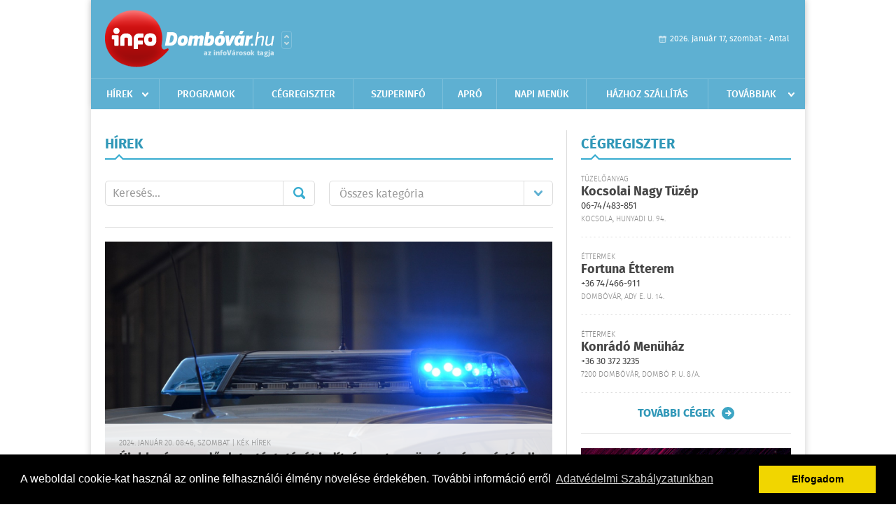

--- FILE ---
content_type: text/html; charset=UTF-8
request_url: https://infodombovar.hu/hirek/lista/cimke:nyomozas
body_size: 7526
content:
 <!DOCTYPE html>
<html>
<head>
    <title>Legújabb hírek | infoDomb&#243;v&#225;r | Friss hírek, helyi hírek, országos hírek, sport hírek, bulvár hírek</title>
    <meta charset="utf-8" />
	<meta name="keywords" content="domb&#243;v&#225;ri,infoDomb&#243;v&#225;r, friss hírek, helyi hírek, országos hírek, sport hírek, bulvár hírek" />
	<meta name="description" content="domb&#243;v&#225;ri,infoDomb&#243;v&#225;r, friss hírek, helyi hírek, országos hírek, sport hírek, bulvár hírek" />
    <meta name="viewport" content="user-scalable=no">
	<meta name="format-detection" content="telephone=no">
	
    <link rel="stylesheet" href="/css/main.css?200318v1" />
		
    		<link rel="shortcut icon" href="/favicon.ico" type="image/x-icon" />
		<link rel="apple-touch-icon-precomposed" sizes="114x114" href="/apple-touch-icon-114x114-precomposed.png" />
		<link rel="apple-touch-icon-precomposed" sizes="72x72" href="/apple-touch-icon-72x72-precomposed.png" />
		<link rel="apple-touch-icon-precomposed" href="/apple-touch-icon-57x57-precomposed.png" />
		
	<script src="//ajax.googleapis.com/ajax/libs/jquery/1.11.0/jquery.min.js"></script>
	<script>
		$(document).ready(function(){
			$("body").on("change","select[name='kategoria']",function(){
				var selVal = $(this).val();
				document.location = "/hirek/lista/kategoria:"+selVal;
			});
		});
	</script>
		
	<script async src="https://pagead2.googlesyndication.com/pagead/js/adsbygoogle.js" data-ad-client="ca-pub-9972629110321651"></script>
	<script async src="https://pagead2.googlesyndication.com/pagead/js/adsbygoogle.js?client=ca-pub-9972629110321651" crossorigin="anonymous"></script>
</head>
<body>


<div id="position">
	<header id="mainHeader">
	<div class="top">
					<a href="/" class="logo"><img src="//infodombovar.hu/images/logos/logo_dombovar.png" alt="" /></a>
			<a href="//infovaros.hu/#infovaros_oldalak" class="city" target="_blank">Városlista</a>
				
		<div class="weather" style="display: none;">
			ma: -16 &deg;C
			<span>holnap: -16 &deg;C</span>
		</div>
		
		<div class="dayName" >
			2026. január 17, szombat - Antal					</div>
		<!--<a href="#" class="account">Fiókom</a>-->
	</div>
	
	<nav>
		<ul>
			<li class="ih">
	<a href="/hirek">Hírek</a>
	<ul class="ddmenu left">
		<li><a href="/hirek/lista/kategoria:helyi">Helyi</a></li>
		<li><a href="/hirek/lista/kategoria:belfold">Belföld</a></li>
		<li><a href="/hirek/lista/kategoria:kulfold">Külföld</a></li>
		<li><a href="/hirek/lista/kategoria:bulvar">Bulvár</a></li>
		<li><a href="/hirek/lista/kategoria:sport">Sport</a></li>
		<li><a href="/hirek/lista/kategoria:kek_hirek">Kék hírek</a></li>
		<li><a href="/hirek/lista/kategoria:eletmod">Életmód</a></li>
		<li><a href="/hirek/lista/kategoria:pr">PR</a></li>
	</ul>
</li>
<li><a href="/programok">Programok</a></li>
<li><a href="/cegregiszter">Cégregiszter</a></li>
<li><a href="https://www.dombovariszuper.info/" target="_blank">Szuperinfó</a></li>
<li><a href="/apro">Apró</a></li>
<li><a href="/napi_menu">Napi menük</a></li>
<li><a href="/hazhozszallitas">Házhoz szállítás</a></li>
<li class="ih">
	<a href="#">Továbbiak</a>
	<ul class="ddmenu right">
				<li><a href="/oldal/kaposmenti-tarsulas">Kaposmenti Társulás</a></li>
		<li><a href="/oldal/allashirdetes">Álláshirdetés</a></li>
			<li><a href="/olvasosarok">Olvasósarok</a></li>
		</ul>
</li>		</ul>
	</nav>
</header>

<link rel="stylesheet" href="/css/jquery.growl.css" />
<script src="/js/jquery.growl.js"></script>
<script>
    $(window).load(function(){
        $("body").on("mouseover",".ih",function(){
            $(this).find(".ddmenu").show();
        });

        $("body").on("mouseout",".ih",function(){
            $(this).find(".ddmenu").hide();
        });
		
		$("body").on("touchstart",".ih .ddmenu a",function(){
             document.location = $(this).attr('href');
        });
		
				
		    });
</script>	
	<div id="wrapper">
		<section id="main">
			<div class="box news">
				<h1>Hírek</h1>
				
				<div class="search">
					<div class="col">
						<form action='https://infodombovar.hu/hirek/lista/' method='post' id='kereses' enctype='multipart/form-data' autocomplete='off'><fieldset><input type="hidden" name=":input_token" value="696bd64706c04" /><input type="hidden" name=":input_name" value="kereses" />						<input type="text" name="search" value="" placeholder="Keresés..." />
						<button type="submit" name="submitSend">Mehet</button>
						</fieldset></form>					</div>
					
					<div class="col">
						<div class="styled-select">
							<select name="kategoria">
								<option value="">Összes kategória</option>
																<option value="helyi" >Helyi</option>
																<option value="belfold" >Belf&#246;ld</option>
																<option value="kulfold" >K&#252;lf&#246;ld</option>
																<option value="bulvar" >Bulv&#225;r</option>
																<option value="sport" >Sport</option>
																<option value="kek_hirek" >K&#233;k h&#237;rek</option>
																<option value="eletmod" >&#201;letm&#243;d</option>
																<option value="pr" >PR</option>
															</select>
						</div>
					</div>
				</div>
				
								
									<div class="featured" >
												<a href="/hirek/olvas/ujabb-negy-rendor-letartoztatasat-inditvanyozta-az-ugyeszseg-az-artandi-hatarrendeszek-vesztegetesi-ugyeben-2024-01-20-084652"><img src="/external/image_cache/0/c/9/0c96c6d024dec10b957aba935dff4b27.jpg" alt="Újabb négy rendőr letartóztatását indítványozta az ügyészség az ártándi határrendészek vesztegetési ügyében" /></a>
												<div class="txt" >
							<h6>2024. Január 20. 08:46, szombat | K&#233;k h&#237;rek</h6>
							<h2><a href="/hirek/olvas/ujabb-negy-rendor-letartoztatasat-inditvanyozta-az-ugyeszseg-az-artandi-hatarrendeszek-vesztegetesi-ugyeben-2024-01-20-084652">Újabb négy rendőr letartóztatását indítványozta az ügyészség az ártándi határrendészek vesztegetési ügyében</a></h2>
							<p>További négy rendőr letartóztatását indítványozta az ügyészség az ártándi határrendészek vesztegetési ügyében - tájékoztatta a Központi Nyomozó Főügyészség pénteken az MTI-t.</p>
						</div>
					</div>
					
					<div class="holder">
												<div class="col">
							<div class="normal">
																<a href="/hirek/olvas/adocsalas-vadjaban-bunosnek-talaltak-donald-trump-ket-ceget-a-volt-elnok-szerint-az-eljaras-politikai-boszorkanyuldozes-2022-12-07-092925"><img src="/external/image_cache/8/2/7/827e1b14db9e612268a661136ed979dc.jpg" alt="Adócsalás vádjában bűnösnek találták Donald Trump két cégét; a volt elnök szerint az eljárás politikai boszorkányüldözés" class="main" /></a>
																<div class="txt">
									<h6>2022. December 07. 09:29, szerda | K&#252;lf&#246;ld</h6>
									<h3><a href="/hirek/olvas/adocsalas-vadjaban-bunosnek-talaltak-donald-trump-ket-ceget-a-volt-elnok-szerint-az-eljaras-politikai-boszorkanyuldozes-2022-12-07-092925">Adócsalás vádjában bűnösnek találták Donald Trump két cégét; a volt elnök szerint az eljárás politikai boszorkányüldözés</a></h3>
									<p></p>
								</div>
							</div>
						</div>
						
												
												<div class="col">
							<div class="normal">
																<a href="/hirek/olvas/zebran-gazolt-halalra-egy-not-lezartak-a-nyomozast-2022-08-25-100136"><img src="/external/image_cache/4/9/6/4965fd67d6569f144c2844085b50254c.jpg" alt="Zebrán gázolt halálra egy nőt, lezárták a nyomozást" class="main" /></a>
																<div class="txt">
									<h6>2022. Augusztus 25. 10:01, csütörtök | Belf&#246;ld</h6>
									<h3><a href="/hirek/olvas/zebran-gazolt-halalra-egy-not-lezartak-a-nyomozast-2022-08-25-100136">Zebrán gázolt halálra egy nőt, lezárták a nyomozást</a></h3>
									<p>Halálra gázolt egy gyalogost a férfi Debrecenben a Böszörményi úton. A rendőrség most zárta le az ügyében a nyomozást.</p>
								</div>
							</div>
						</div>
						
													</div>
							
														
							<div class="holder">
												
												<div class="col">
							<div class="normal">
																<a href="/hirek/olvas/ragadozomadarak-kinzasa-miatt-folyik-nyomozas-bekesben-2022-08-23-090600"><img src="/external/image_cache/4/c/7/4c731017c0aae610ff0d72dee01925f1.jpg" alt="Ragadozómadarak kínzása miatt folyik nyomozás Békésben" class="main" /></a>
																<div class="txt">
									<h6>2022. Augusztus 23. 09:06, kedd | K&#233;k h&#237;rek</h6>
									<h3><a href="/hirek/olvas/ragadozomadarak-kinzasa-miatt-folyik-nyomozas-bekesben-2022-08-23-090600">Ragadozómadarak kínzása miatt folyik nyomozás Békésben</a></h3>
									<p>A gerendási Széchenyi Zsigmond Vadásztársaság területén védett ragadozómadarakkal szemben elkövetett állatkínzás ügyében folyik nyomozás - közölte a Magyar Madártani és Természetvédelmi Egyesület (MME) hétfőn az MTI-vel.</p>
								</div>
							</div>
						</div>
						
												
												<div class="col">
							<div class="normal">
																<a href="/hirek/olvas/idos-nokre-tamadt-vegul-sikerult-elfogni-2022-08-12-180118"><img src="/external/image_cache/2/8/a/28a77a6b6cabfde44febac5afec7ffc3.jpg" alt="Idős nőkre támadt, végül sikerült elfogni" class="main" /></a>
																<div class="txt">
									<h6>2022. Augusztus 12. 18:01, péntek | Belf&#246;ld</h6>
									<h3><a href="/hirek/olvas/idos-nokre-tamadt-vegul-sikerult-elfogni-2022-08-12-180118">Idős nőkre támadt, végül sikerült elfogni</a></h3>
									<p>A fővárosi nyomozók egy napon belül elfogták a férfit, aki a gyanú szerint tavaly novemberben két idős asszonyt is megtámadott, egyiküknek életveszélyes sérülést okozva. A nyomozás most fejeződött be</p>
								</div>
							</div>
						</div>
						
													</div>
							
														
							<div class="holder">
												
												<div class="col">
							<div class="normal">
																<a href="/hirek/olvas/ujabb-unokazos-bunbandat-szamolt-fel-a-rendorseg-2022-08-09-150924"><img src="/external/image_cache/8/b/f/8bf655d56f9caaa99fefb464109e5788.jpg" alt="Újabb unokázós bűnbandát számolt fel a rendőrség" class="main" /></a>
																<div class="txt">
									<h6>2022. Augusztus 09. 15:09, kedd | Belf&#246;ld</h6>
									<h3><a href="/hirek/olvas/ujabb-unokazos-bunbandat-szamolt-fel-a-rendorseg-2022-08-09-150924">Újabb unokázós bűnbandát számolt fel a rendőrség</a></h3>
									<p>Befejeződött a nyomozás az időseket megkárosító, Angliából irányított csalók ügyében, a 14 tagú bűnszervezet felszámolásáról kedden számolt be a Békés Megyei Rendőr-főkapitányság.</p>
								</div>
							</div>
						</div>
						
												
												<div class="col">
							<div class="normal">
																<a href="/hirek/olvas/brutalis-ukran-rablot-fogtak-el-kecskemeten-2022-08-07-100738"><img src="/external/image_cache/8/a/4/8a4d786da0cd4028a5091ef7b6199347.jpg" alt="Brutális ukrán rablót fogtak el Kecskeméten" class="main" /></a>
																<div class="txt">
									<h6>2022. Augusztus 07. 10:07, vasárnap | Belf&#246;ld</h6>
									<h3><a href="/hirek/olvas/brutalis-ukran-rablot-fogtak-el-kecskemeten-2022-08-07-100738">Brutális ukrán rablót fogtak el Kecskeméten</a></h3>
									<p>Egy hazafele sétáló férfire csapott le a 37 éves ukrán rabló, aki összeverte, majd meglopta áldozatát. Az elkövetőt rövid időn belül elfogták a kecskeméti rendőrök, és jelenleg is letartóztatásban van.</p>
								</div>
							</div>
						</div>
						
													</div>
							
														<div class="banner_468_120">
								<div>	
										<a href="/ct/hash:696b0709b9a2d7d9e2c25b71476ec255" target="_blank"><img src="/external/uploaded_banners/1f2ed5ad27669077.gif" width="468" height="120" alt="Hírlevél feliratkozás 468x120" /></a>
						
	</div>
								<h6>Hirdetés</h6>
							</div>
														
							<div class="holder">
												
												<div class="col">
							<div class="normal">
																<a href="/hirek/olvas/rejtelyes-tuszurasos-tamadasokat-vizsgalnak-a-spanyol-hatosagok-2022-08-06-080300"><img src="/external/image_cache/7/8/6/78631a781382ec24cafe0c5a0b2ddfda.jpg" alt="Rejtélyes tűszúrásos támadásokat vizsgálnak a spanyol hatóságok" class="main" /></a>
																<div class="txt">
									<h6>2022. Augusztus 06. 08:03, szombat | K&#252;lf&#246;ld</h6>
									<h3><a href="/hirek/olvas/rejtelyes-tuszurasos-tamadasokat-vizsgalnak-a-spanyol-hatosagok-2022-08-06-080300">Rejtélyes tűszúrásos támadásokat vizsgálnak a spanyol hatóságok</a></h3>
									<p>Spanyolország tíz különböző tartományában elkövetett, rejtélyes tűszúrásos támadásokat vizsgálnak a hatóságok - mondta Fernando Grande-Marlaska belügyminiszter pénteken Madridban.</p>
								</div>
							</div>
						</div>
						
												
												<div class="col">
							<div class="normal">
																<a href="/hirek/olvas/kisemmizte-az-idos-asszonyt-a-haromfos-banda-2022-07-24-160300"><img src="/external/image_cache/c/c/3/cc30b27582d508e85e91fec32258d79e.jpg" alt="Kisemmizte az idős asszonyt a háromfős banda" class="main" /></a>
																<div class="txt">
									<h6>2022. Július 24. 16:03, vasárnap | Belf&#246;ld</h6>
									<h3><a href="/hirek/olvas/kisemmizte-az-idos-asszonyt-a-haromfos-banda-2022-07-24-160300">Kisemmizte az idős asszonyt a háromfős banda</a></h3>
									<p>Befejezték a rendőrök a vizsgálatot annak a három siklósi lakosnak az ügyében, akik egy 80 éves nőt akaratában, mozgásában korlátoztak, és felélték a vagyonát.</p>
								</div>
							</div>
						</div>
						
													</div>
							
														
							<div class="holder">
												
												<div class="col">
							<div class="normal">
																<a href="/hirek/olvas/lezuhant-egy-vitorlazogep-bekescsabanal-nyomozas-indult-2022-07-20-080200"><img src="/external/image_cache/3/9/3/393a3b0e1ec3737c98038334f6ba3711.jpg" alt="Lezuhant egy vitorlázógép Békéscsabánál, nyomozás indult" class="main" /></a>
																<div class="txt">
									<h6>2022. Július 20. 08:02, szerda | Belf&#246;ld</h6>
									<h3><a href="/hirek/olvas/lezuhant-egy-vitorlazogep-bekescsabanal-nyomozas-indult-2022-07-20-080200">Lezuhant egy vitorlázógép Békéscsabánál, nyomozás indult</a></h3>
									<p>Lezuhant egy motor nélküli vitorlázó repülőgép kedd délután a békéscsabai reptéren, a pilóta súlyosan megsérült - tájékoztatta a Békés Megyei Rendőr-főkapitányság szóvivője az MTI-t.</p>
								</div>
							</div>
						</div>
						
												
												<div class="col">
							<div class="normal">
																<a href="/hirek/olvas/menet-kozben-bantalmazta-a-taxist-2022-07-19-080400"><img src="/external/image_cache/0/c/4/0c4937a7bba142e16b7d24e5515d86df.jpg" alt="Menet közben bántalmazta a taxist" class="main" /></a>
																<div class="txt">
									<h6>2022. Július 19. 08:04, kedd | K&#233;k h&#237;rek</h6>
									<h3><a href="/hirek/olvas/menet-kozben-bantalmazta-a-taxist-2022-07-19-080400">Menet közben bántalmazta a taxist</a></h3>
									<p>Befejezte az erőszakos férfi ügyének vizsgálatát a rendőrség.</p>
								</div>
							</div>
						</div>
						
													</div>
							
														
							<div class="holder">
												
												<div class="col">
							<div class="normal">
																<a href="/hirek/olvas/bulibol-lott-meg-egy-embert-2022-07-11-080719"><img src="/external/image_cache/0/8/3/083ef835c049687691a67c4fb0121a2a.jpg" alt="Buliból lőtt meg egy embert" class="main" /></a>
																<div class="txt">
									<h6>2022. Július 11. 08:07, hétfő | Belf&#246;ld</h6>
									<h3><a href="/hirek/olvas/bulibol-lott-meg-egy-embert-2022-07-11-080719">Buliból lőtt meg egy embert</a></h3>
									<p>Befejezték azzal a férfival szemben folytatott nyomozást az újbudai nyomozók, aki bulizás közben meglőtt egy embert.</p>
								</div>
							</div>
						</div>
						
												
												<div class="col">
							<div class="normal">
																<a href="/hirek/olvas/molotov-koktelokat-hajigalt-udvarokba-hazakra-2022-06-29-102400"><img src="/external/image_cache/0/1/8/01818ccdb5f832d4dcd5ab76f08559a4.jpg" alt="Molotov-koktélokat hajigált udvarokba, házakra" class="main" /></a>
																<div class="txt">
									<h6>2022. Június 29. 10:24, szerda | Belf&#246;ld</h6>
									<h3><a href="/hirek/olvas/molotov-koktelokat-hajigalt-udvarokba-hazakra-2022-06-29-102400">Molotov-koktélokat hajigált udvarokba, házakra</a></h3>
									<p>Rongálás vétségével indult, több ember sérelmére elkövetett emberölés kísérletével bővített ügyet fejeztek be a napokban a Pest megyei rendőrök. Egy pilisi férfi Molotov-koktélokat hajigált udvarokba, házakra. </p>
								</div>
							</div>
						</div>
						
												
											</div>
					
										<div class="pages">
						<ul>
														
																																<li><a href="https://infodombovar.hu/hirek/lista/cimke:nyomozas/oldal:1" class="active">1</a></li>
																	<li><a href="https://infodombovar.hu/hirek/lista/cimke:nyomozas/oldal:2" >2</a></li>
																	<li><a href="https://infodombovar.hu/hirek/lista/cimke:nyomozas/oldal:3" >3</a></li>
																	<li><a href="https://infodombovar.hu/hirek/lista/cimke:nyomozas/oldal:4" >4</a></li>
																	<li><a href="https://infodombovar.hu/hirek/lista/cimke:nyomozas/oldal:5" >5</a></li>
																	<li><a href="https://infodombovar.hu/hirek/lista/cimke:nyomozas/oldal:6" >6</a></li>
																	<li><a href="https://infodombovar.hu/hirek/lista/cimke:nyomozas/oldal:7" >7</a></li>
																							 &hellip; 																	<li><a href="https://infodombovar.hu/hirek/lista/cimke:nyomozas/oldal:20" >20</a></li>
																	<li><a href="https://infodombovar.hu/hirek/lista/cimke:nyomozas/oldal:21" >21</a></li>
																	<li><a href="https://infodombovar.hu/hirek/lista/cimke:nyomozas/oldal:22" >22</a></li>
																	<li><a href="https://infodombovar.hu/hirek/lista/cimke:nyomozas/oldal:23" >23</a></li>
																							
															<li><a href="https://infodombovar.hu/hirek/lista/cimke:nyomozas/oldal:2" class="next">Régebbi</a></li>
													</ul>
					</div>
												</div>
			
			<div class="banner_468_120" style="margin-top: 20px;">
				<div>	
										<a href="/ct/hash:33e8075e9970de0cfea955afd4644bb2" target="_blank"><img src="/external/uploaded_banners/d94179107c92a3fa.gif" width="468" height="120" alt="Bélyegzőkészítés 468x120" /></a>
						
	</div>
				<h6>Hirdetés</h6>
			</div>
		</section>
		
		<aside id="sidebar">
			<div class="box companies">
	<h2>Cégregiszter</h2>
	
		<div class="plain">
		<div class="category">Tüzelőanyag</div>
		<h3><a href="/cegregiszter/profil/kocsolai-nagy-tuzep-20251125150834">Kocsolai Nagy Tüzép</a></h3>
				<div class="phone">06-74/483-851</div>
				<div class="location">Kocsola, Hunyadi u. 94.</div>
	</div>
		<div class="plain">
		<div class="category">Éttermek</div>
		<h3><a href="/cegregiszter/profil/fortuna-tterem-2011-12-07-085834">Fortuna Étterem</a></h3>
				<div class="phone">+36 74/466-911</div>
				<div class="location">Dombóvár, Ady E. u. 14.</div>
	</div>
		<div class="plain">
		<div class="category">Éttermek</div>
		<h3><a href="/cegregiszter/profil/konrado-pizzeria-20111203192525">Konrádó Menüház</a></h3>
				<div class="phone">+36 30 372 3235</div>
				<div class="location">7200 Dombóvár, Dombó P. u. 8/A.</div>
	</div>
		
	<div class="buttonMore">
		<a href="/cegregiszter">További cégek</a>
	</div>
</div>						
			<div class="banner_300_250">
				<div>	
										<a href="/ct/hash:7d3010c11d08cf990b7614d2c2ca9098" target="_blank"><img src="/external/uploaded_banners/d9417910787cdfe5.gif" width="300" height="300" alt="Bélyegzőkészítés 300x300" /></a>
						
	</div>
				<h6>Hirdetés</h6>
			</div>
			
			<div class="box programs">
	<h2>Helyi programok</h2>
	
		<div class="normal">
		<a href="/programok/olvas/januari-programsorolo-14-49"><img src="/external/image_cache/2/8/c/28c40f57bd120cf9deabab88095cc372.jpg" alt="Januári programsoroló Dombóváron" /></a>
		<h3><a href="/programok/olvas/januari-programsorolo-14-49">Januári programsoroló Dombóváron</a></h3>
		<div class="date">Jan. 08 . <span>Csüt</span> - Jan, 31 <span>Szom</span></div>
		<h6>Dombóvári Művelődési Ház</h6>
	</div>
		<div class="normal">
		<a href="/programok/olvas/horgaszbal-10-18"><img src="/external/image_cache/7/3/8/73848c48467873836b1a07366393aece.png" alt="Horgászbál Dombóváron" /></a>
		<h3><a href="/programok/olvas/horgaszbal-10-18">Horgászbál Dombóváron</a></h3>
		<div class="date">Jan. 17 . <span>Szom</span> 20:00</div>
		<h6>Dombóvári Művelődési Ház</h6>
	</div>
		
	<div class="buttonMore">
		<a href="/programok">További programok</a>
	</div>
</div>			
			<div class="banner_300_250">
				<div>	
										<a href="/ct/hash:8612c55d2969d1f587bf1c5aaaa32964" target="_blank"><img src="/external/uploaded_banners/1f2ed7f57485fa45.png" width="300" height="300" alt="Bugyi Norbi gépkölcsönzés 300x300" /></a>
						
	</div>
				<h6>Hirdetés</h6>
			</div>
			
			<div class="box albums">
	<h2>Képek</h2>
	
		
	<div class="buttonMore">
		<a href="/kepek">További képek</a>
	</div>
</div>			<div class="box ads">
	<h2>Apró</h2>
	
		<div class="plain">
		<div class="info">Azonosító: 444257 | Feladva: 2026.01.15, 10:30</div>
				<p><a href="/apro/lista/kategoria:allat">100-110 kg-os hízók eladók. Tel.: 06-30/223-3615</a></p>
			</div>
		<div class="plain">
		<div class="info">Azonosító: 444258 | Feladva: 2026.01.15, 10:30</div>
				<p><a href="/apro/lista/kategoria:allat">250 kg-os hízók eladók, valamint tacskó kiskutyák ingyen elvihetők. Dombóvár, Tel.: 06-30/782-0049</a></p>
			</div>
		<div class="plain">
		<div class="info">Azonosító: 444221 | Feladva: 2026.01.13, 19:25</div>
				<p><a href="/apro/lista/kategoria:szolgaltatas">Kőműves munkák, fürdőszoba felújítás, víz szerelés, szennyvíz bekötés, csempézés, járólapozás, ajtó ablak beépítése, térkövezés, betonozás, homlokzat szigetelés. Tel.: 36-20/2799-092</a></p>
			</div>
		
	<div class="buttonMore">
		<a href="/apro">További apróhirdetések</a>
	</div>
</div>		</aside>
	</div>

	<footer id="mainFooter">
	<div class="links">
		<div class="col">
			<ul>
				<li><a href="/hirek">Hírek</a></li>				<li><a href="/programok">Programok</a></li>				<li><a href="/cegregiszter">Cégregiszter</a></li>								<li><a href="/apro">Apró</a></li>															</ul>
		</div>
		
		<div class="col">
			<ul>
																<li><a href="/hazhozszallitas">Házhoz szállítás</a></li>				<li><a href="/napi_menu">Napi menü</a></li>			</ul>
		</div>
		
		<div class="col">
			<ul>
				<li><a href="/mediaajanlo">Médiaajánló</a></li>
				<li><a href="/adatvedelem">Adatvédelem</a></li>
				<li><a href="/impresszum">Impresszum</a></li>
				<li><a href="/rolunk">Rólunk</a></li>
				<li><a href="/aszf">ÁSZF</a></li>
				<li><a href="/cookie_szabalyzat">Cookie szabályzat</a></li>
			</ul>
		</div>
		
		<div class="col">
			<div class="social">
				<a href="http://www.facebook.com/pages/InfoDombóvár/175749629138691" target="_blank">Kövess minket a facebook-on</a>
			</div>
			
			<div class="logo">
									<img src="//infodombovar.hu/images/logos/logo_footer_dombovar.gif" alt="" />
					<p>Tudj meg többet városodról! Hírek, programok, képek, napi menü, cégek…. és minden, ami Domb&#243;v&#225;r</p>
							</div>
		</div>
	</div>
	
	<div class="copyright">
				Copyright InfoVárosok.
				
		Minden jog fenntartva. | Web design &amp; arculat by <a href="http://www.voov.hu">Voov</a>
	</div>
</footer>


<link rel="stylesheet" type="text/css" href="//cdnjs.cloudflare.com/ajax/libs/cookieconsent2/3.0.3/cookieconsent.min.css" />
<script src="//cdnjs.cloudflare.com/ajax/libs/cookieconsent2/3.0.3/cookieconsent.min.js"></script>
<script>
	window.addEventListener("load", function(){
	window.cookieconsent.initialise({
	  "palette": {
		"popup": {
		  "background": "#000"
		},
		"button": {
		  "background": "#f1d600"
		}
	  },
	  "type": "info",
	  "content": {
		"message": "A weboldal cookie-kat használ az online felhasználói élmény növelése érdekében. További információ erről",
		"dismiss": "Elfogadom",
		"link": "Adatvédelmi Szabályzatunkban",
		"href": "/adatvedelem"
	  }
	})});
</script>

	<!-- Global site tag (gtag.js) - Google Analytics -->
	<script async src="https://www.googletagmanager.com/gtag/js?id=UA-24194292-56"></script>
	<script>
		window.dataLayer = window.dataLayer || [];
		function gtag(){dataLayer.push(arguments);}
		gtag('js', new Date());
		gtag('config', 'UA-24194292-56');
	</script>

	<script type="text/javascript">
		var _gaq = _gaq || [];
		_gaq.push(['_setAccount', 'UA-24194292-14']);
		_gaq.push(['_trackPageview']);

		(function() {
			var ga = document.createElement('script'); ga.type = 'text/javascript'; ga.async = true;
			ga.src = ('https:' == document.location.protocol ? 'https://ssl' : 'http://www') + '.google-analytics.com/ga.js';
			var s = document.getElementsByTagName('script')[0]; s.parentNode.insertBefore(ga, s);
		})();
	</script>
</div>


</body>
</html>

--- FILE ---
content_type: text/html; charset=utf-8
request_url: https://www.google.com/recaptcha/api2/aframe
body_size: 267
content:
<!DOCTYPE HTML><html><head><meta http-equiv="content-type" content="text/html; charset=UTF-8"></head><body><script nonce="2_P1H-iZAPiNyjTlHdCHCw">/** Anti-fraud and anti-abuse applications only. See google.com/recaptcha */ try{var clients={'sodar':'https://pagead2.googlesyndication.com/pagead/sodar?'};window.addEventListener("message",function(a){try{if(a.source===window.parent){var b=JSON.parse(a.data);var c=clients[b['id']];if(c){var d=document.createElement('img');d.src=c+b['params']+'&rc='+(localStorage.getItem("rc::a")?sessionStorage.getItem("rc::b"):"");window.document.body.appendChild(d);sessionStorage.setItem("rc::e",parseInt(sessionStorage.getItem("rc::e")||0)+1);localStorage.setItem("rc::h",'1768674890836');}}}catch(b){}});window.parent.postMessage("_grecaptcha_ready", "*");}catch(b){}</script></body></html>